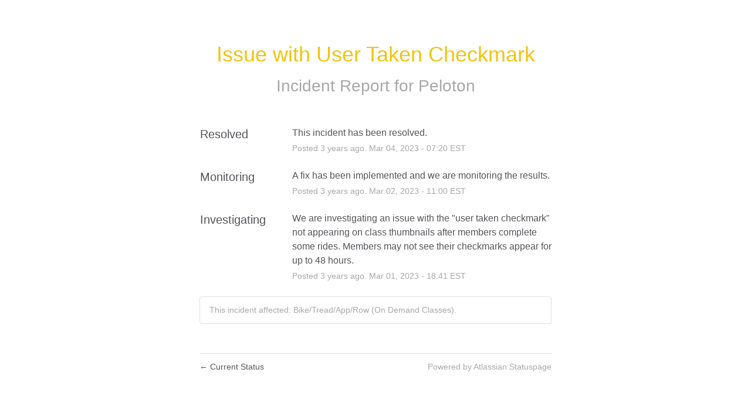

--- FILE ---
content_type: text/css
request_url: https://dka575ofm4ao0.cloudfront.net/page_display_customizations-custom_css_externals/11048/external20170714-139-6ytgix.css
body_size: -77
content:
.updates-dropdown-container{ display:none}

.history-footer-link { display:none; }